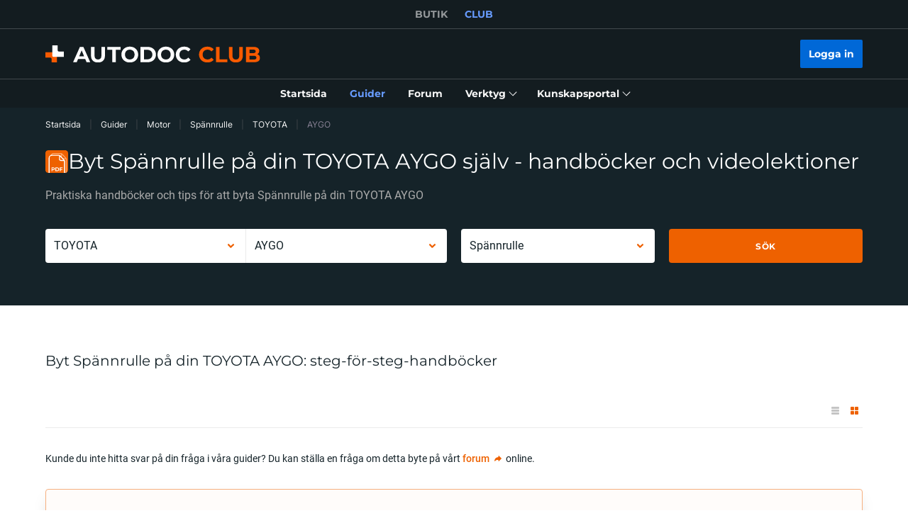

--- FILE ---
content_type: image/svg+xml
request_url: https://cdn.club.autodoc.de/assets/img/logo2.svg
body_size: 4306
content:
<svg width="306" height="24" viewBox="0 0 306 24" fill="none" xmlns="http://www.w3.org/2000/svg">
<g clip-path="url(#clip0_2775_7853)">
<g clip-path="url(#clip1_2775_7853)">
<g clip-path="url(#clip2_2775_7853)">
<path d="M53.5447 2.16669H48.6578L39.001 23.8334H44.1392L46.0697 19.1902H56.1328L58.0633 23.8334H63.2016L53.5447 2.16669ZM47.6525 15.3834L51.1007 7.09152L54.549 15.3834H47.6525Z" fill="white"/>
<path d="M74.1258 24.2039C69.7188 24.2039 64.2837 22.2084 64.2837 14.3V2.16669H69.2974V14.1137C69.2974 18.2585 71.1011 19.9323 74.1258 19.9323C77.1504 19.9323 78.9542 18.2585 78.9542 14.1137V2.16669H83.9679V14.3C83.9679 22.2084 78.5328 24.2039 74.1258 24.2039Z" fill="white"/>
<path d="M94.1526 23.8334V6.25194H87.2192V2.16669H106.101V6.25194H99.1673V23.8334H94.1526Z" fill="white"/>
<path d="M118.962 24.2039C112.188 24.2039 107.138 19.5921 107.138 12.9989C107.138 6.40577 112.188 1.7951 118.962 1.7951C125.736 1.7951 130.785 6.40686 130.785 12.9989C130.785 19.591 125.737 24.2039 118.962 24.2039ZM118.962 19.9334C122.709 19.9334 125.709 17.4904 125.709 13C125.709 8.5096 122.709 6.06669 118.962 6.06669C115.214 6.06669 112.215 8.5096 112.215 13C112.215 17.4904 115.214 19.9334 118.962 19.9334Z" fill="white"/>
<path d="M169.824 24.2039C163.05 24.2039 158.001 19.5921 158.001 12.9989C158.001 6.40577 163.05 1.7951 169.824 1.7951C176.599 1.7951 181.648 6.40686 181.648 12.9989C181.648 19.591 176.6 24.2039 169.824 24.2039ZM169.824 19.9334C173.572 19.9334 176.571 17.4904 176.571 13C176.571 8.5096 173.572 6.06669 169.824 6.06669C166.077 6.06669 163.077 8.5096 163.077 13C163.077 17.4894 166.077 19.9334 169.824 19.9334Z" fill="white"/>
<path fill-rule="evenodd" clip-rule="evenodd" d="M143.769 2.16669H134.035V23.8334H143.769C151.777 23.8334 155.835 18.7601 155.835 13C155.835 7.23994 151.777 2.16669 143.769 2.16669ZM139.049 19.7167V6.28335H143.846C148.484 6.28335 150.8 9.64169 150.799 13C150.798 16.3584 148.479 19.7167 143.846 19.7167H139.049Z" fill="white"/>
<path d="M183.815 13C183.815 19.422 188.739 24.2039 195.645 24.2039C198.926 24.2039 202.271 23.1747 204.611 20.3374L201.374 17.3669C200.048 18.8847 198.348 19.9323 195.896 19.9323C191.644 19.9323 188.922 16.9325 188.922 12.9989C188.922 9.06535 191.644 6.06561 195.896 6.06561C198.241 6.06561 200.049 7.0861 201.374 8.60385L204.611 5.63227C202.272 2.79611 198.926 1.7951 195.645 1.7951C188.74 1.7951 183.815 6.57694 183.815 13Z" fill="white"/>
<path d="M240.571 23.8334V2.16669H245.586V19.747H256.45V23.8334H240.571Z" fill="#F85A00"/>
<path d="M268.496 24.2039C264.089 24.2039 258.654 22.2084 258.654 14.3V2.16669H263.668V14.1137C263.668 18.2585 265.472 19.9323 268.496 19.9323C271.521 19.9323 273.325 18.2585 273.325 14.1137V2.16669H278.338V14.3C278.338 22.2084 272.902 24.2039 268.496 24.2039Z" fill="#F85A00"/>
<path d="M298.609 12.5504C300.02 11.8051 301.459 10.3469 301.459 7.80002C301.459 4.74935 299.165 2.16669 293.257 2.16669H282.672V23.8334H293.877C299.968 23.8334 302.543 21.3634 302.543 17.9216C302.542 13.52 298.822 12.636 298.609 12.5504ZM287.654 5.9421H292.637C295.244 5.9421 296.414 6.90735 296.414 8.48035C296.414 10.0534 295.244 11.0489 292.637 11.0489H287.654V5.9421ZM293.504 20.0569H287.654V14.7019H293.504C296.274 14.7019 297.466 15.7105 297.466 17.3951C297.466 19.0797 296.274 20.0569 293.504 20.0569Z" fill="#F85A00"/>
<path d="M216.527 13C216.527 19.422 221.451 24.2039 228.357 24.2039C231.637 24.2039 234.983 23.1747 237.323 20.3374L234.086 17.3669C232.76 18.8847 231.06 19.9323 228.607 19.9323C224.355 19.9323 221.634 16.9325 221.634 12.9989C221.634 9.06535 224.355 6.06561 228.607 6.06561C230.953 6.06561 232.761 7.0861 234.086 8.60385L237.323 5.63227C234.984 2.79611 231.637 1.7951 228.357 1.7951C221.451 1.7951 216.527 6.57694 216.527 13Z" fill="#F85A00"/>
<path d="M7.04167 17.3333C7.49017 17.3333 7.89533 17.5153 8.18892 17.8078C8.48358 18.1025 8.66558 18.5087 8.66558 18.9583V26H16.2489V11.375C16.2489 10.9265 16.0669 10.5192 15.7723 10.2256C15.4787 9.932 15.0724 9.75 14.6239 9.75H0V17.3333H7.04167Z" fill="#F85A00"/>
<path d="M18.9573 8.66667C18.5088 8.66667 18.1025 8.48467 17.8078 8.19C17.5143 7.89533 17.3333 7.49017 17.3333 7.04167V0H9.75V14.625C9.75 15.0724 9.932 15.4787 10.2256 15.7733C10.5192 16.068 10.9254 16.25 11.375 16.25H26V8.66667H18.9573Z" fill="white"/>
</g>
</g>
</g>
<defs>
<clipPath id="clip0_2775_7853">
<rect width="306" height="24" fill="white"/>
</clipPath>
<clipPath id="clip1_2775_7853">
<rect width="306" height="24" fill="white"/>
</clipPath>
<clipPath id="clip2_2775_7853">
<rect width="302.575" height="26" fill="white"/>
</clipPath>
</defs>
</svg>
